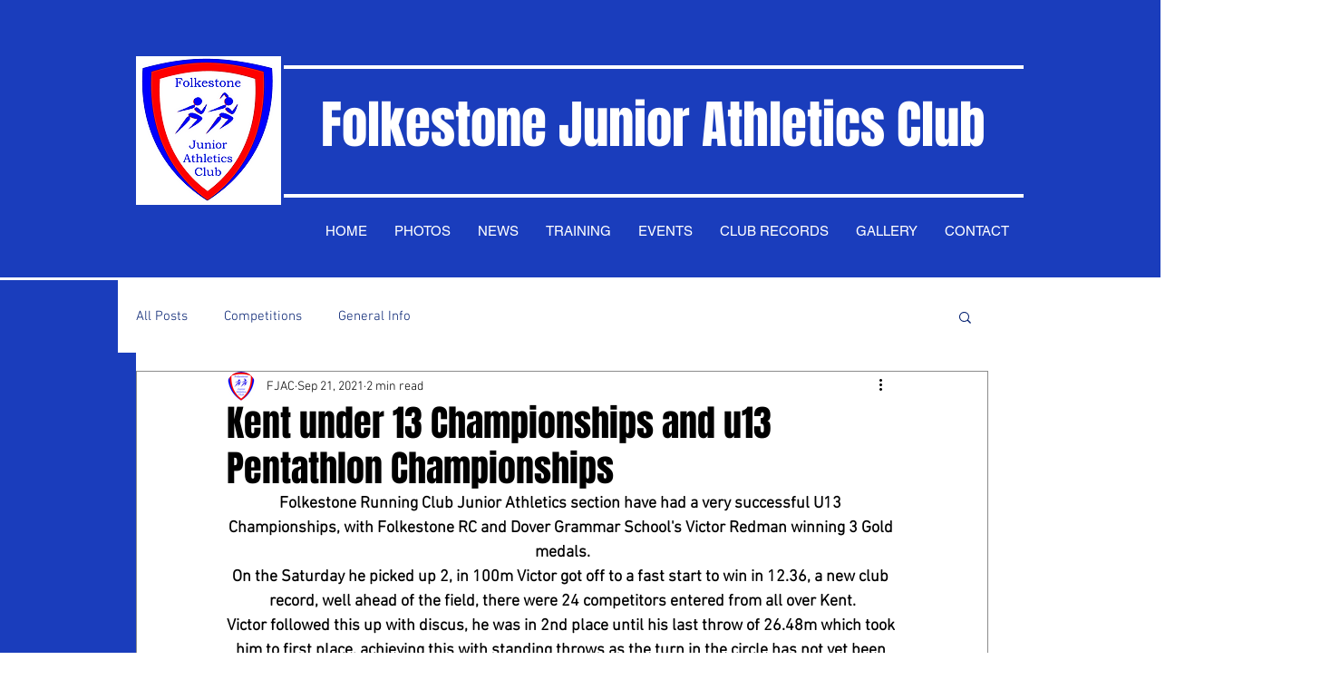

--- FILE ---
content_type: text/css; charset=utf-8
request_url: https://www.folkestonejuniorathleticsclub.com/_serverless/pro-gallery-css-v4-server/layoutCss?ver=2&id=cebfa-not-scoped&items=3689_480_640%7C3562_480_640%7C3690_777_1599%7C3663_480_640&container=1615_740_352.3125_720&options=gallerySizeType:px%7CenableInfiniteScroll:true%7CtitlePlacement:SHOW_ON_HOVER%7CimageMargin:5%7CisVertical:false%7CgridStyle:0%7CgalleryLayout:1%7CnumberOfImagesPerRow:0%7CgallerySizePx:300%7CcubeType:fill%7CgalleryThumbnailsAlignment:none
body_size: -141
content:
#pro-gallery-cebfa-not-scoped [data-hook="item-container"][data-idx="0"].gallery-item-container{opacity: 1 !important;display: block !important;transition: opacity .2s ease !important;top: 0px !important;left: 0px !important;right: auto !important;height: 265px !important;width: 199px !important;} #pro-gallery-cebfa-not-scoped [data-hook="item-container"][data-idx="0"] .gallery-item-common-info-outer{height: 100% !important;} #pro-gallery-cebfa-not-scoped [data-hook="item-container"][data-idx="0"] .gallery-item-common-info{height: 100% !important;width: 100% !important;} #pro-gallery-cebfa-not-scoped [data-hook="item-container"][data-idx="0"] .gallery-item-wrapper{width: 199px !important;height: 265px !important;margin: 0 !important;} #pro-gallery-cebfa-not-scoped [data-hook="item-container"][data-idx="0"] .gallery-item-content{width: 199px !important;height: 265px !important;margin: 0px 0px !important;opacity: 1 !important;} #pro-gallery-cebfa-not-scoped [data-hook="item-container"][data-idx="0"] .gallery-item-hover{width: 199px !important;height: 265px !important;opacity: 1 !important;} #pro-gallery-cebfa-not-scoped [data-hook="item-container"][data-idx="0"] .item-hover-flex-container{width: 199px !important;height: 265px !important;margin: 0px 0px !important;opacity: 1 !important;} #pro-gallery-cebfa-not-scoped [data-hook="item-container"][data-idx="0"] .gallery-item-wrapper img{width: 100% !important;height: 100% !important;opacity: 1 !important;} #pro-gallery-cebfa-not-scoped [data-hook="item-container"][data-idx="1"].gallery-item-container{opacity: 1 !important;display: block !important;transition: opacity .2s ease !important;top: 0px !important;left: 204px !important;right: auto !important;height: 265px !important;width: 199px !important;} #pro-gallery-cebfa-not-scoped [data-hook="item-container"][data-idx="1"] .gallery-item-common-info-outer{height: 100% !important;} #pro-gallery-cebfa-not-scoped [data-hook="item-container"][data-idx="1"] .gallery-item-common-info{height: 100% !important;width: 100% !important;} #pro-gallery-cebfa-not-scoped [data-hook="item-container"][data-idx="1"] .gallery-item-wrapper{width: 199px !important;height: 265px !important;margin: 0 !important;} #pro-gallery-cebfa-not-scoped [data-hook="item-container"][data-idx="1"] .gallery-item-content{width: 199px !important;height: 265px !important;margin: 0px 0px !important;opacity: 1 !important;} #pro-gallery-cebfa-not-scoped [data-hook="item-container"][data-idx="1"] .gallery-item-hover{width: 199px !important;height: 265px !important;opacity: 1 !important;} #pro-gallery-cebfa-not-scoped [data-hook="item-container"][data-idx="1"] .item-hover-flex-container{width: 199px !important;height: 265px !important;margin: 0px 0px !important;opacity: 1 !important;} #pro-gallery-cebfa-not-scoped [data-hook="item-container"][data-idx="1"] .gallery-item-wrapper img{width: 100% !important;height: 100% !important;opacity: 1 !important;} #pro-gallery-cebfa-not-scoped [data-hook="item-container"][data-idx="2"].gallery-item-container{opacity: 1 !important;display: block !important;transition: opacity .2s ease !important;top: 0px !important;left: 408px !important;right: auto !important;height: 265px !important;width: 129px !important;} #pro-gallery-cebfa-not-scoped [data-hook="item-container"][data-idx="2"] .gallery-item-common-info-outer{height: 100% !important;} #pro-gallery-cebfa-not-scoped [data-hook="item-container"][data-idx="2"] .gallery-item-common-info{height: 100% !important;width: 100% !important;} #pro-gallery-cebfa-not-scoped [data-hook="item-container"][data-idx="2"] .gallery-item-wrapper{width: 129px !important;height: 265px !important;margin: 0 !important;} #pro-gallery-cebfa-not-scoped [data-hook="item-container"][data-idx="2"] .gallery-item-content{width: 129px !important;height: 265px !important;margin: 0px 0px !important;opacity: 1 !important;} #pro-gallery-cebfa-not-scoped [data-hook="item-container"][data-idx="2"] .gallery-item-hover{width: 129px !important;height: 265px !important;opacity: 1 !important;} #pro-gallery-cebfa-not-scoped [data-hook="item-container"][data-idx="2"] .item-hover-flex-container{width: 129px !important;height: 265px !important;margin: 0px 0px !important;opacity: 1 !important;} #pro-gallery-cebfa-not-scoped [data-hook="item-container"][data-idx="2"] .gallery-item-wrapper img{width: 100% !important;height: 100% !important;opacity: 1 !important;} #pro-gallery-cebfa-not-scoped [data-hook="item-container"][data-idx="3"]{display: none !important;} #pro-gallery-cebfa-not-scoped .pro-gallery-prerender{height:265.25544757718103px !important;}#pro-gallery-cebfa-not-scoped {height:265.25544757718103px !important; width:740px !important;}#pro-gallery-cebfa-not-scoped .pro-gallery-margin-container {height:265.25544757718103px !important;}#pro-gallery-cebfa-not-scoped .pro-gallery {height:265.25544757718103px !important; width:740px !important;}#pro-gallery-cebfa-not-scoped .pro-gallery-parent-container {height:265.25544757718103px !important; width:745px !important;}